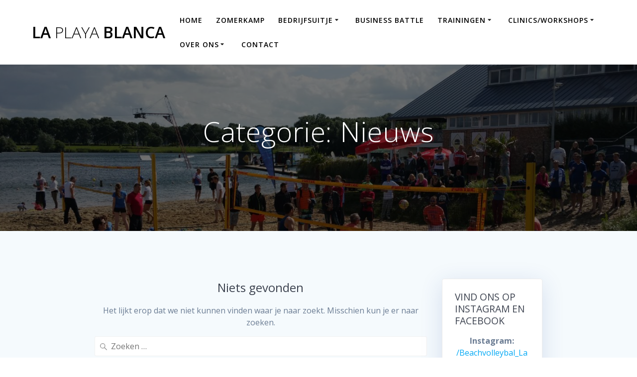

--- FILE ---
content_type: text/html; charset=utf-8
request_url: https://www.google.com/recaptcha/api2/anchor?ar=1&k=6LcsEEogAAAAAGfjWw-qSM5yG7A017jYcZUWFB_m&co=aHR0cHM6Ly9sYXBsYXlhYmxhbmNhLm5sOjQ0Mw..&hl=en&v=N67nZn4AqZkNcbeMu4prBgzg&size=invisible&anchor-ms=20000&execute-ms=30000&cb=97bbqs5el8q0
body_size: 48921
content:
<!DOCTYPE HTML><html dir="ltr" lang="en"><head><meta http-equiv="Content-Type" content="text/html; charset=UTF-8">
<meta http-equiv="X-UA-Compatible" content="IE=edge">
<title>reCAPTCHA</title>
<style type="text/css">
/* cyrillic-ext */
@font-face {
  font-family: 'Roboto';
  font-style: normal;
  font-weight: 400;
  font-stretch: 100%;
  src: url(//fonts.gstatic.com/s/roboto/v48/KFO7CnqEu92Fr1ME7kSn66aGLdTylUAMa3GUBHMdazTgWw.woff2) format('woff2');
  unicode-range: U+0460-052F, U+1C80-1C8A, U+20B4, U+2DE0-2DFF, U+A640-A69F, U+FE2E-FE2F;
}
/* cyrillic */
@font-face {
  font-family: 'Roboto';
  font-style: normal;
  font-weight: 400;
  font-stretch: 100%;
  src: url(//fonts.gstatic.com/s/roboto/v48/KFO7CnqEu92Fr1ME7kSn66aGLdTylUAMa3iUBHMdazTgWw.woff2) format('woff2');
  unicode-range: U+0301, U+0400-045F, U+0490-0491, U+04B0-04B1, U+2116;
}
/* greek-ext */
@font-face {
  font-family: 'Roboto';
  font-style: normal;
  font-weight: 400;
  font-stretch: 100%;
  src: url(//fonts.gstatic.com/s/roboto/v48/KFO7CnqEu92Fr1ME7kSn66aGLdTylUAMa3CUBHMdazTgWw.woff2) format('woff2');
  unicode-range: U+1F00-1FFF;
}
/* greek */
@font-face {
  font-family: 'Roboto';
  font-style: normal;
  font-weight: 400;
  font-stretch: 100%;
  src: url(//fonts.gstatic.com/s/roboto/v48/KFO7CnqEu92Fr1ME7kSn66aGLdTylUAMa3-UBHMdazTgWw.woff2) format('woff2');
  unicode-range: U+0370-0377, U+037A-037F, U+0384-038A, U+038C, U+038E-03A1, U+03A3-03FF;
}
/* math */
@font-face {
  font-family: 'Roboto';
  font-style: normal;
  font-weight: 400;
  font-stretch: 100%;
  src: url(//fonts.gstatic.com/s/roboto/v48/KFO7CnqEu92Fr1ME7kSn66aGLdTylUAMawCUBHMdazTgWw.woff2) format('woff2');
  unicode-range: U+0302-0303, U+0305, U+0307-0308, U+0310, U+0312, U+0315, U+031A, U+0326-0327, U+032C, U+032F-0330, U+0332-0333, U+0338, U+033A, U+0346, U+034D, U+0391-03A1, U+03A3-03A9, U+03B1-03C9, U+03D1, U+03D5-03D6, U+03F0-03F1, U+03F4-03F5, U+2016-2017, U+2034-2038, U+203C, U+2040, U+2043, U+2047, U+2050, U+2057, U+205F, U+2070-2071, U+2074-208E, U+2090-209C, U+20D0-20DC, U+20E1, U+20E5-20EF, U+2100-2112, U+2114-2115, U+2117-2121, U+2123-214F, U+2190, U+2192, U+2194-21AE, U+21B0-21E5, U+21F1-21F2, U+21F4-2211, U+2213-2214, U+2216-22FF, U+2308-230B, U+2310, U+2319, U+231C-2321, U+2336-237A, U+237C, U+2395, U+239B-23B7, U+23D0, U+23DC-23E1, U+2474-2475, U+25AF, U+25B3, U+25B7, U+25BD, U+25C1, U+25CA, U+25CC, U+25FB, U+266D-266F, U+27C0-27FF, U+2900-2AFF, U+2B0E-2B11, U+2B30-2B4C, U+2BFE, U+3030, U+FF5B, U+FF5D, U+1D400-1D7FF, U+1EE00-1EEFF;
}
/* symbols */
@font-face {
  font-family: 'Roboto';
  font-style: normal;
  font-weight: 400;
  font-stretch: 100%;
  src: url(//fonts.gstatic.com/s/roboto/v48/KFO7CnqEu92Fr1ME7kSn66aGLdTylUAMaxKUBHMdazTgWw.woff2) format('woff2');
  unicode-range: U+0001-000C, U+000E-001F, U+007F-009F, U+20DD-20E0, U+20E2-20E4, U+2150-218F, U+2190, U+2192, U+2194-2199, U+21AF, U+21E6-21F0, U+21F3, U+2218-2219, U+2299, U+22C4-22C6, U+2300-243F, U+2440-244A, U+2460-24FF, U+25A0-27BF, U+2800-28FF, U+2921-2922, U+2981, U+29BF, U+29EB, U+2B00-2BFF, U+4DC0-4DFF, U+FFF9-FFFB, U+10140-1018E, U+10190-1019C, U+101A0, U+101D0-101FD, U+102E0-102FB, U+10E60-10E7E, U+1D2C0-1D2D3, U+1D2E0-1D37F, U+1F000-1F0FF, U+1F100-1F1AD, U+1F1E6-1F1FF, U+1F30D-1F30F, U+1F315, U+1F31C, U+1F31E, U+1F320-1F32C, U+1F336, U+1F378, U+1F37D, U+1F382, U+1F393-1F39F, U+1F3A7-1F3A8, U+1F3AC-1F3AF, U+1F3C2, U+1F3C4-1F3C6, U+1F3CA-1F3CE, U+1F3D4-1F3E0, U+1F3ED, U+1F3F1-1F3F3, U+1F3F5-1F3F7, U+1F408, U+1F415, U+1F41F, U+1F426, U+1F43F, U+1F441-1F442, U+1F444, U+1F446-1F449, U+1F44C-1F44E, U+1F453, U+1F46A, U+1F47D, U+1F4A3, U+1F4B0, U+1F4B3, U+1F4B9, U+1F4BB, U+1F4BF, U+1F4C8-1F4CB, U+1F4D6, U+1F4DA, U+1F4DF, U+1F4E3-1F4E6, U+1F4EA-1F4ED, U+1F4F7, U+1F4F9-1F4FB, U+1F4FD-1F4FE, U+1F503, U+1F507-1F50B, U+1F50D, U+1F512-1F513, U+1F53E-1F54A, U+1F54F-1F5FA, U+1F610, U+1F650-1F67F, U+1F687, U+1F68D, U+1F691, U+1F694, U+1F698, U+1F6AD, U+1F6B2, U+1F6B9-1F6BA, U+1F6BC, U+1F6C6-1F6CF, U+1F6D3-1F6D7, U+1F6E0-1F6EA, U+1F6F0-1F6F3, U+1F6F7-1F6FC, U+1F700-1F7FF, U+1F800-1F80B, U+1F810-1F847, U+1F850-1F859, U+1F860-1F887, U+1F890-1F8AD, U+1F8B0-1F8BB, U+1F8C0-1F8C1, U+1F900-1F90B, U+1F93B, U+1F946, U+1F984, U+1F996, U+1F9E9, U+1FA00-1FA6F, U+1FA70-1FA7C, U+1FA80-1FA89, U+1FA8F-1FAC6, U+1FACE-1FADC, U+1FADF-1FAE9, U+1FAF0-1FAF8, U+1FB00-1FBFF;
}
/* vietnamese */
@font-face {
  font-family: 'Roboto';
  font-style: normal;
  font-weight: 400;
  font-stretch: 100%;
  src: url(//fonts.gstatic.com/s/roboto/v48/KFO7CnqEu92Fr1ME7kSn66aGLdTylUAMa3OUBHMdazTgWw.woff2) format('woff2');
  unicode-range: U+0102-0103, U+0110-0111, U+0128-0129, U+0168-0169, U+01A0-01A1, U+01AF-01B0, U+0300-0301, U+0303-0304, U+0308-0309, U+0323, U+0329, U+1EA0-1EF9, U+20AB;
}
/* latin-ext */
@font-face {
  font-family: 'Roboto';
  font-style: normal;
  font-weight: 400;
  font-stretch: 100%;
  src: url(//fonts.gstatic.com/s/roboto/v48/KFO7CnqEu92Fr1ME7kSn66aGLdTylUAMa3KUBHMdazTgWw.woff2) format('woff2');
  unicode-range: U+0100-02BA, U+02BD-02C5, U+02C7-02CC, U+02CE-02D7, U+02DD-02FF, U+0304, U+0308, U+0329, U+1D00-1DBF, U+1E00-1E9F, U+1EF2-1EFF, U+2020, U+20A0-20AB, U+20AD-20C0, U+2113, U+2C60-2C7F, U+A720-A7FF;
}
/* latin */
@font-face {
  font-family: 'Roboto';
  font-style: normal;
  font-weight: 400;
  font-stretch: 100%;
  src: url(//fonts.gstatic.com/s/roboto/v48/KFO7CnqEu92Fr1ME7kSn66aGLdTylUAMa3yUBHMdazQ.woff2) format('woff2');
  unicode-range: U+0000-00FF, U+0131, U+0152-0153, U+02BB-02BC, U+02C6, U+02DA, U+02DC, U+0304, U+0308, U+0329, U+2000-206F, U+20AC, U+2122, U+2191, U+2193, U+2212, U+2215, U+FEFF, U+FFFD;
}
/* cyrillic-ext */
@font-face {
  font-family: 'Roboto';
  font-style: normal;
  font-weight: 500;
  font-stretch: 100%;
  src: url(//fonts.gstatic.com/s/roboto/v48/KFO7CnqEu92Fr1ME7kSn66aGLdTylUAMa3GUBHMdazTgWw.woff2) format('woff2');
  unicode-range: U+0460-052F, U+1C80-1C8A, U+20B4, U+2DE0-2DFF, U+A640-A69F, U+FE2E-FE2F;
}
/* cyrillic */
@font-face {
  font-family: 'Roboto';
  font-style: normal;
  font-weight: 500;
  font-stretch: 100%;
  src: url(//fonts.gstatic.com/s/roboto/v48/KFO7CnqEu92Fr1ME7kSn66aGLdTylUAMa3iUBHMdazTgWw.woff2) format('woff2');
  unicode-range: U+0301, U+0400-045F, U+0490-0491, U+04B0-04B1, U+2116;
}
/* greek-ext */
@font-face {
  font-family: 'Roboto';
  font-style: normal;
  font-weight: 500;
  font-stretch: 100%;
  src: url(//fonts.gstatic.com/s/roboto/v48/KFO7CnqEu92Fr1ME7kSn66aGLdTylUAMa3CUBHMdazTgWw.woff2) format('woff2');
  unicode-range: U+1F00-1FFF;
}
/* greek */
@font-face {
  font-family: 'Roboto';
  font-style: normal;
  font-weight: 500;
  font-stretch: 100%;
  src: url(//fonts.gstatic.com/s/roboto/v48/KFO7CnqEu92Fr1ME7kSn66aGLdTylUAMa3-UBHMdazTgWw.woff2) format('woff2');
  unicode-range: U+0370-0377, U+037A-037F, U+0384-038A, U+038C, U+038E-03A1, U+03A3-03FF;
}
/* math */
@font-face {
  font-family: 'Roboto';
  font-style: normal;
  font-weight: 500;
  font-stretch: 100%;
  src: url(//fonts.gstatic.com/s/roboto/v48/KFO7CnqEu92Fr1ME7kSn66aGLdTylUAMawCUBHMdazTgWw.woff2) format('woff2');
  unicode-range: U+0302-0303, U+0305, U+0307-0308, U+0310, U+0312, U+0315, U+031A, U+0326-0327, U+032C, U+032F-0330, U+0332-0333, U+0338, U+033A, U+0346, U+034D, U+0391-03A1, U+03A3-03A9, U+03B1-03C9, U+03D1, U+03D5-03D6, U+03F0-03F1, U+03F4-03F5, U+2016-2017, U+2034-2038, U+203C, U+2040, U+2043, U+2047, U+2050, U+2057, U+205F, U+2070-2071, U+2074-208E, U+2090-209C, U+20D0-20DC, U+20E1, U+20E5-20EF, U+2100-2112, U+2114-2115, U+2117-2121, U+2123-214F, U+2190, U+2192, U+2194-21AE, U+21B0-21E5, U+21F1-21F2, U+21F4-2211, U+2213-2214, U+2216-22FF, U+2308-230B, U+2310, U+2319, U+231C-2321, U+2336-237A, U+237C, U+2395, U+239B-23B7, U+23D0, U+23DC-23E1, U+2474-2475, U+25AF, U+25B3, U+25B7, U+25BD, U+25C1, U+25CA, U+25CC, U+25FB, U+266D-266F, U+27C0-27FF, U+2900-2AFF, U+2B0E-2B11, U+2B30-2B4C, U+2BFE, U+3030, U+FF5B, U+FF5D, U+1D400-1D7FF, U+1EE00-1EEFF;
}
/* symbols */
@font-face {
  font-family: 'Roboto';
  font-style: normal;
  font-weight: 500;
  font-stretch: 100%;
  src: url(//fonts.gstatic.com/s/roboto/v48/KFO7CnqEu92Fr1ME7kSn66aGLdTylUAMaxKUBHMdazTgWw.woff2) format('woff2');
  unicode-range: U+0001-000C, U+000E-001F, U+007F-009F, U+20DD-20E0, U+20E2-20E4, U+2150-218F, U+2190, U+2192, U+2194-2199, U+21AF, U+21E6-21F0, U+21F3, U+2218-2219, U+2299, U+22C4-22C6, U+2300-243F, U+2440-244A, U+2460-24FF, U+25A0-27BF, U+2800-28FF, U+2921-2922, U+2981, U+29BF, U+29EB, U+2B00-2BFF, U+4DC0-4DFF, U+FFF9-FFFB, U+10140-1018E, U+10190-1019C, U+101A0, U+101D0-101FD, U+102E0-102FB, U+10E60-10E7E, U+1D2C0-1D2D3, U+1D2E0-1D37F, U+1F000-1F0FF, U+1F100-1F1AD, U+1F1E6-1F1FF, U+1F30D-1F30F, U+1F315, U+1F31C, U+1F31E, U+1F320-1F32C, U+1F336, U+1F378, U+1F37D, U+1F382, U+1F393-1F39F, U+1F3A7-1F3A8, U+1F3AC-1F3AF, U+1F3C2, U+1F3C4-1F3C6, U+1F3CA-1F3CE, U+1F3D4-1F3E0, U+1F3ED, U+1F3F1-1F3F3, U+1F3F5-1F3F7, U+1F408, U+1F415, U+1F41F, U+1F426, U+1F43F, U+1F441-1F442, U+1F444, U+1F446-1F449, U+1F44C-1F44E, U+1F453, U+1F46A, U+1F47D, U+1F4A3, U+1F4B0, U+1F4B3, U+1F4B9, U+1F4BB, U+1F4BF, U+1F4C8-1F4CB, U+1F4D6, U+1F4DA, U+1F4DF, U+1F4E3-1F4E6, U+1F4EA-1F4ED, U+1F4F7, U+1F4F9-1F4FB, U+1F4FD-1F4FE, U+1F503, U+1F507-1F50B, U+1F50D, U+1F512-1F513, U+1F53E-1F54A, U+1F54F-1F5FA, U+1F610, U+1F650-1F67F, U+1F687, U+1F68D, U+1F691, U+1F694, U+1F698, U+1F6AD, U+1F6B2, U+1F6B9-1F6BA, U+1F6BC, U+1F6C6-1F6CF, U+1F6D3-1F6D7, U+1F6E0-1F6EA, U+1F6F0-1F6F3, U+1F6F7-1F6FC, U+1F700-1F7FF, U+1F800-1F80B, U+1F810-1F847, U+1F850-1F859, U+1F860-1F887, U+1F890-1F8AD, U+1F8B0-1F8BB, U+1F8C0-1F8C1, U+1F900-1F90B, U+1F93B, U+1F946, U+1F984, U+1F996, U+1F9E9, U+1FA00-1FA6F, U+1FA70-1FA7C, U+1FA80-1FA89, U+1FA8F-1FAC6, U+1FACE-1FADC, U+1FADF-1FAE9, U+1FAF0-1FAF8, U+1FB00-1FBFF;
}
/* vietnamese */
@font-face {
  font-family: 'Roboto';
  font-style: normal;
  font-weight: 500;
  font-stretch: 100%;
  src: url(//fonts.gstatic.com/s/roboto/v48/KFO7CnqEu92Fr1ME7kSn66aGLdTylUAMa3OUBHMdazTgWw.woff2) format('woff2');
  unicode-range: U+0102-0103, U+0110-0111, U+0128-0129, U+0168-0169, U+01A0-01A1, U+01AF-01B0, U+0300-0301, U+0303-0304, U+0308-0309, U+0323, U+0329, U+1EA0-1EF9, U+20AB;
}
/* latin-ext */
@font-face {
  font-family: 'Roboto';
  font-style: normal;
  font-weight: 500;
  font-stretch: 100%;
  src: url(//fonts.gstatic.com/s/roboto/v48/KFO7CnqEu92Fr1ME7kSn66aGLdTylUAMa3KUBHMdazTgWw.woff2) format('woff2');
  unicode-range: U+0100-02BA, U+02BD-02C5, U+02C7-02CC, U+02CE-02D7, U+02DD-02FF, U+0304, U+0308, U+0329, U+1D00-1DBF, U+1E00-1E9F, U+1EF2-1EFF, U+2020, U+20A0-20AB, U+20AD-20C0, U+2113, U+2C60-2C7F, U+A720-A7FF;
}
/* latin */
@font-face {
  font-family: 'Roboto';
  font-style: normal;
  font-weight: 500;
  font-stretch: 100%;
  src: url(//fonts.gstatic.com/s/roboto/v48/KFO7CnqEu92Fr1ME7kSn66aGLdTylUAMa3yUBHMdazQ.woff2) format('woff2');
  unicode-range: U+0000-00FF, U+0131, U+0152-0153, U+02BB-02BC, U+02C6, U+02DA, U+02DC, U+0304, U+0308, U+0329, U+2000-206F, U+20AC, U+2122, U+2191, U+2193, U+2212, U+2215, U+FEFF, U+FFFD;
}
/* cyrillic-ext */
@font-face {
  font-family: 'Roboto';
  font-style: normal;
  font-weight: 900;
  font-stretch: 100%;
  src: url(//fonts.gstatic.com/s/roboto/v48/KFO7CnqEu92Fr1ME7kSn66aGLdTylUAMa3GUBHMdazTgWw.woff2) format('woff2');
  unicode-range: U+0460-052F, U+1C80-1C8A, U+20B4, U+2DE0-2DFF, U+A640-A69F, U+FE2E-FE2F;
}
/* cyrillic */
@font-face {
  font-family: 'Roboto';
  font-style: normal;
  font-weight: 900;
  font-stretch: 100%;
  src: url(//fonts.gstatic.com/s/roboto/v48/KFO7CnqEu92Fr1ME7kSn66aGLdTylUAMa3iUBHMdazTgWw.woff2) format('woff2');
  unicode-range: U+0301, U+0400-045F, U+0490-0491, U+04B0-04B1, U+2116;
}
/* greek-ext */
@font-face {
  font-family: 'Roboto';
  font-style: normal;
  font-weight: 900;
  font-stretch: 100%;
  src: url(//fonts.gstatic.com/s/roboto/v48/KFO7CnqEu92Fr1ME7kSn66aGLdTylUAMa3CUBHMdazTgWw.woff2) format('woff2');
  unicode-range: U+1F00-1FFF;
}
/* greek */
@font-face {
  font-family: 'Roboto';
  font-style: normal;
  font-weight: 900;
  font-stretch: 100%;
  src: url(//fonts.gstatic.com/s/roboto/v48/KFO7CnqEu92Fr1ME7kSn66aGLdTylUAMa3-UBHMdazTgWw.woff2) format('woff2');
  unicode-range: U+0370-0377, U+037A-037F, U+0384-038A, U+038C, U+038E-03A1, U+03A3-03FF;
}
/* math */
@font-face {
  font-family: 'Roboto';
  font-style: normal;
  font-weight: 900;
  font-stretch: 100%;
  src: url(//fonts.gstatic.com/s/roboto/v48/KFO7CnqEu92Fr1ME7kSn66aGLdTylUAMawCUBHMdazTgWw.woff2) format('woff2');
  unicode-range: U+0302-0303, U+0305, U+0307-0308, U+0310, U+0312, U+0315, U+031A, U+0326-0327, U+032C, U+032F-0330, U+0332-0333, U+0338, U+033A, U+0346, U+034D, U+0391-03A1, U+03A3-03A9, U+03B1-03C9, U+03D1, U+03D5-03D6, U+03F0-03F1, U+03F4-03F5, U+2016-2017, U+2034-2038, U+203C, U+2040, U+2043, U+2047, U+2050, U+2057, U+205F, U+2070-2071, U+2074-208E, U+2090-209C, U+20D0-20DC, U+20E1, U+20E5-20EF, U+2100-2112, U+2114-2115, U+2117-2121, U+2123-214F, U+2190, U+2192, U+2194-21AE, U+21B0-21E5, U+21F1-21F2, U+21F4-2211, U+2213-2214, U+2216-22FF, U+2308-230B, U+2310, U+2319, U+231C-2321, U+2336-237A, U+237C, U+2395, U+239B-23B7, U+23D0, U+23DC-23E1, U+2474-2475, U+25AF, U+25B3, U+25B7, U+25BD, U+25C1, U+25CA, U+25CC, U+25FB, U+266D-266F, U+27C0-27FF, U+2900-2AFF, U+2B0E-2B11, U+2B30-2B4C, U+2BFE, U+3030, U+FF5B, U+FF5D, U+1D400-1D7FF, U+1EE00-1EEFF;
}
/* symbols */
@font-face {
  font-family: 'Roboto';
  font-style: normal;
  font-weight: 900;
  font-stretch: 100%;
  src: url(//fonts.gstatic.com/s/roboto/v48/KFO7CnqEu92Fr1ME7kSn66aGLdTylUAMaxKUBHMdazTgWw.woff2) format('woff2');
  unicode-range: U+0001-000C, U+000E-001F, U+007F-009F, U+20DD-20E0, U+20E2-20E4, U+2150-218F, U+2190, U+2192, U+2194-2199, U+21AF, U+21E6-21F0, U+21F3, U+2218-2219, U+2299, U+22C4-22C6, U+2300-243F, U+2440-244A, U+2460-24FF, U+25A0-27BF, U+2800-28FF, U+2921-2922, U+2981, U+29BF, U+29EB, U+2B00-2BFF, U+4DC0-4DFF, U+FFF9-FFFB, U+10140-1018E, U+10190-1019C, U+101A0, U+101D0-101FD, U+102E0-102FB, U+10E60-10E7E, U+1D2C0-1D2D3, U+1D2E0-1D37F, U+1F000-1F0FF, U+1F100-1F1AD, U+1F1E6-1F1FF, U+1F30D-1F30F, U+1F315, U+1F31C, U+1F31E, U+1F320-1F32C, U+1F336, U+1F378, U+1F37D, U+1F382, U+1F393-1F39F, U+1F3A7-1F3A8, U+1F3AC-1F3AF, U+1F3C2, U+1F3C4-1F3C6, U+1F3CA-1F3CE, U+1F3D4-1F3E0, U+1F3ED, U+1F3F1-1F3F3, U+1F3F5-1F3F7, U+1F408, U+1F415, U+1F41F, U+1F426, U+1F43F, U+1F441-1F442, U+1F444, U+1F446-1F449, U+1F44C-1F44E, U+1F453, U+1F46A, U+1F47D, U+1F4A3, U+1F4B0, U+1F4B3, U+1F4B9, U+1F4BB, U+1F4BF, U+1F4C8-1F4CB, U+1F4D6, U+1F4DA, U+1F4DF, U+1F4E3-1F4E6, U+1F4EA-1F4ED, U+1F4F7, U+1F4F9-1F4FB, U+1F4FD-1F4FE, U+1F503, U+1F507-1F50B, U+1F50D, U+1F512-1F513, U+1F53E-1F54A, U+1F54F-1F5FA, U+1F610, U+1F650-1F67F, U+1F687, U+1F68D, U+1F691, U+1F694, U+1F698, U+1F6AD, U+1F6B2, U+1F6B9-1F6BA, U+1F6BC, U+1F6C6-1F6CF, U+1F6D3-1F6D7, U+1F6E0-1F6EA, U+1F6F0-1F6F3, U+1F6F7-1F6FC, U+1F700-1F7FF, U+1F800-1F80B, U+1F810-1F847, U+1F850-1F859, U+1F860-1F887, U+1F890-1F8AD, U+1F8B0-1F8BB, U+1F8C0-1F8C1, U+1F900-1F90B, U+1F93B, U+1F946, U+1F984, U+1F996, U+1F9E9, U+1FA00-1FA6F, U+1FA70-1FA7C, U+1FA80-1FA89, U+1FA8F-1FAC6, U+1FACE-1FADC, U+1FADF-1FAE9, U+1FAF0-1FAF8, U+1FB00-1FBFF;
}
/* vietnamese */
@font-face {
  font-family: 'Roboto';
  font-style: normal;
  font-weight: 900;
  font-stretch: 100%;
  src: url(//fonts.gstatic.com/s/roboto/v48/KFO7CnqEu92Fr1ME7kSn66aGLdTylUAMa3OUBHMdazTgWw.woff2) format('woff2');
  unicode-range: U+0102-0103, U+0110-0111, U+0128-0129, U+0168-0169, U+01A0-01A1, U+01AF-01B0, U+0300-0301, U+0303-0304, U+0308-0309, U+0323, U+0329, U+1EA0-1EF9, U+20AB;
}
/* latin-ext */
@font-face {
  font-family: 'Roboto';
  font-style: normal;
  font-weight: 900;
  font-stretch: 100%;
  src: url(//fonts.gstatic.com/s/roboto/v48/KFO7CnqEu92Fr1ME7kSn66aGLdTylUAMa3KUBHMdazTgWw.woff2) format('woff2');
  unicode-range: U+0100-02BA, U+02BD-02C5, U+02C7-02CC, U+02CE-02D7, U+02DD-02FF, U+0304, U+0308, U+0329, U+1D00-1DBF, U+1E00-1E9F, U+1EF2-1EFF, U+2020, U+20A0-20AB, U+20AD-20C0, U+2113, U+2C60-2C7F, U+A720-A7FF;
}
/* latin */
@font-face {
  font-family: 'Roboto';
  font-style: normal;
  font-weight: 900;
  font-stretch: 100%;
  src: url(//fonts.gstatic.com/s/roboto/v48/KFO7CnqEu92Fr1ME7kSn66aGLdTylUAMa3yUBHMdazQ.woff2) format('woff2');
  unicode-range: U+0000-00FF, U+0131, U+0152-0153, U+02BB-02BC, U+02C6, U+02DA, U+02DC, U+0304, U+0308, U+0329, U+2000-206F, U+20AC, U+2122, U+2191, U+2193, U+2212, U+2215, U+FEFF, U+FFFD;
}

</style>
<link rel="stylesheet" type="text/css" href="https://www.gstatic.com/recaptcha/releases/N67nZn4AqZkNcbeMu4prBgzg/styles__ltr.css">
<script nonce="vaj5eFaEsTL-q_Q62jugJw" type="text/javascript">window['__recaptcha_api'] = 'https://www.google.com/recaptcha/api2/';</script>
<script type="text/javascript" src="https://www.gstatic.com/recaptcha/releases/N67nZn4AqZkNcbeMu4prBgzg/recaptcha__en.js" nonce="vaj5eFaEsTL-q_Q62jugJw">
      
    </script></head>
<body><div id="rc-anchor-alert" class="rc-anchor-alert"></div>
<input type="hidden" id="recaptcha-token" value="[base64]">
<script type="text/javascript" nonce="vaj5eFaEsTL-q_Q62jugJw">
      recaptcha.anchor.Main.init("[\x22ainput\x22,[\x22bgdata\x22,\x22\x22,\[base64]/[base64]/[base64]/ZyhXLGgpOnEoW04sMjEsbF0sVywwKSxoKSxmYWxzZSxmYWxzZSl9Y2F0Y2goayl7RygzNTgsVyk/[base64]/[base64]/[base64]/[base64]/[base64]/[base64]/[base64]/bmV3IEJbT10oRFswXSk6dz09Mj9uZXcgQltPXShEWzBdLERbMV0pOnc9PTM/bmV3IEJbT10oRFswXSxEWzFdLERbMl0pOnc9PTQ/[base64]/[base64]/[base64]/[base64]/[base64]\\u003d\x22,\[base64]\x22,\x22M3RqD8KUw4XDv8KWwoYfw77DocOmQMO8w7tSwqgGfy7DocK1w5gGazNjwrpcKRbChRrCugnCvRdKw7QgQMKxwq3DmD5Wwq9nHWDDoRTCmcK/[base64]/[base64]/wp/CoBTDpD7CrMOCeUNDwo4NwpZJZ8Ksej3CosOOw77CrgHCp0pFw7PDjknDqQ7CgRVEwpvDr8Oowqs8w6kFWsKyKGrCl8K6AMOhwpnDuQkQwo7DisKBAQwcRMOhGnYNQMO5X3XDl8Kgw6HDrGtzHwoOw6DCgMOZw4RlwonDnlrCnCh/w7zChzNQwrgFTCUlTG/Ck8K/w6HCr8Kuw7I7NjHCpwNqwolhBcKhc8K1wrLCqhQFfQDCi27DimcJw6kUw6PDqCtDWHtRF8KKw4pMw4JCwrIYw4vDrSDCrQTChsKKwq/DvhI/ZsK1woHDjxkSbMO7w47DksKHw6vDol3Cu1NUdsOPFcKnCsKxw4fDn8KnHxl4woTCpsO/[base64]/[base64]/McKvwqPCuTbDk8KAXMOuwrjCmcOew4DCr8Kbw7wIwrgQw70ibCbCsjrDm3ghV8KLU8K/YMK8w7/DuwR6w5BmYRrClEAPw5IGUAXDmcKMwoPDp8KCworDhg1Hw6/DocOBGsOuw55fw7ERPMK9w4xRZMKqwozCuVXCk8KPw4rCuQ4tJcOPwodXJGzDncKSUW/Dh8OWPWpxayLDulDCt0x5w7oHR8KxUcOAwqXCusKsAVDDn8OHwojCmcKZw5pxw49UYsKKw4vCncKTw5/[base64]/Cs8KiJSbCpMOaw5dqAcK/wqjDq8Oow7h4EC3CqsK7CF4zZyPDpMOtw6jDlcKaYEAEZsOrMMOvwqUtwqgzXFPDgMODwrUswpDCvVrDmEjDm8K0ZsKxSjY5LcO+wo5XwqPDtgjDucOTeMOlXx/[base64]/wqNow6w4VMOmwod3bw7CojZww5MBbcOHV1/ClQbChwHCpFlCL8KQOMKhYMODHMO2U8ORw7U1L1RcGzTDuMO2TAvCo8KFw5nDk07ChcOow7gjTBvDsDPDp39fw5I8JcOQHsOHwrtEDGlbZsOcwopGCcKYTjfDrgzDjx0lLzEfTsK0w6NcJMKzwqdrwr9ywqvDrFIqwpsVS0DDlMOFNMKIBB/DvhN4MEvDtE/ClcOhUMKKLjgVUkPDusO9w5LDhwrCsQMbwoPClgrClMK/w4jDu8O9MsOYw77DhMKPYCxpG8Kdw5zDlUNTwqTDmE3CsMK5AA7CtlVzWToTw5rCtU7ChsKAwp/[base64]/DucOJMsO3csODKwXDoGvCkcOoB8ObwpItw5PCqMKXwrvDnRY4P8OhDV/CiknCkFDCnHHDp3B7wrITHcK7w5HDhsKzwoFpbEjCn3F3M1TDpcOWesOYWilcw7MsfcOlMcOvw4nCkMOrJgHDk8KvwqXDmgZKwo/[base64]/DlAbDgcO4wpTDtAbCssOhIgfCksK4wpQCcWzCj0vDuBjDpgLCvDNuw4nDtXhHRCAaDMKfVhgTdxvCi8KoXWNVWcORHsK4wpUsw48SZcK/ZSxpwrHDq8OyEz7DusOJJMKew7UOw6AyQX57w4zCj0zCoCJrw61Ww549N8OSwpJJZnXClcKZZw4Pw6XDtMOUw4/Dg8K3wprDlH7DtinClF7DjEHDisKCem3DtnQ0I8Kuw59tw5TCukXDjMOTHXnDuB7DpMOyXsKuA8KEwo3DiHcjw6cdwqwdBsKIw4pVwqrDtzHDiMKuCGvCuBx2XMO9T3zDpBBjRU9iGMKqwr3DvsK6w7g6dgTClMKSbmJ6w5UjTlHDjUHDlsKKWMKrH8OfGcK2w5/CrSbDj1fCscK2w61mw6xaMcOgwr3CuCDCn0DDuXLCuEfDjivDg0/[base64]/DssK6GxVBwoBWYzFewqJHw7jCp8OGw5jDggLDi8KYw4lMYcOySV/CgsOBfFNJwqfCgXbCvcKzPcKtBFtUF33DpcOLw67DuXPCpQbDscOZwro4DsOuw63Dvh3Dji8ew6Z8LMKxw7PCosKMw7vCqMOvfiLDl8OYFxjCnApSOsKJw7UNCGJcZBoDw51Gw5o9clgXw6zDusO1Rn/CqmI0TMOIZn7DjsKsPMOxwoYwBFXDl8KbPXDCp8KhCWdofsOaNsKSAMKQw7vCu8OIw5lfb8OSDcOgw5sEcWfCjMKaNX7CgyYMwpYvw6tIOGTCg09awqACdjvClCPCncOvwoA2w4QkK8KRBMOOUcOHO8O5w47CtsOSw5/Doj8Aw5U9dXh+dSEkK8KoW8K/McKfdcOVXiBdwp0ewr/Dt8KcM8OmIcOPwoVPQ8ODwqcmw63CrMOowoZww7YVwqrDoxsaRivDkcOfeMKywrPDiMKSPcOlWcOFNU3DksK0w7fClRx5worDisKKNsOBw7Q7JsOywpXClCBdMXEgwq4ZQWDChghiw4PCpsKawrIXwqLDh8OIwp3ClsKdCWDCkjTCkwDDhcO7w6lDdMK/acKlwqpENjbChi3Co2QzwrJ1SCLDn8KOw5vDqVQDGDxdwoZuwoxdwo1IFDTDjEbDlH9HwoN/w6sLw55kwpLDiDHDm8O9wp/Ds8O2Rhg8wozDuTDDk8OSwqbCkxbCiXMEb0B1w7fDjDHDsD1ZKsO/fcKvwrYRPMOawpXCu8OsY8KZNn5Hal08a8OZXMKfwrxTDW/Ci8ONwrIqDAIEw7kiVwXCv2PDjEEkw4vDmcKVFSrCj348XMOsDcO0w57Dl1U6w4BRwpzCoBtnUcOlwo/ChMOewpLDocKgw61OA8KrwqM5wqPDiwRUcm8DKsKgwrnDpMOWwoXCtsOTG3sELF9uVcKWwpFHwrNfwoLDlcO9w6PChm5dw7dtwr3DqsOKw4zCj8KYBz4xwpRJDhQjwqrDvzNNwqZ9wqLDscKzwoJJHTMYQ8Olw6NZwpARGSNPJcKHw7QKPFw6a0vCmHDDjFsdwo/DmRvDrcK0BTtZTMKaw7jChh/ChFl5NzvCksKxwpMdwpVsF8KAw6HDl8KBwpHDhcOHwpPClMKhLMO5wr/ChGfCgMKqwrlNXMK1K19awofCkMK3w7PCoBjDqE97w5fDngg/[base64]/[base64]/DmMOXTsK7wpxlwqjCncKbesOcR8Kgwo1MQEzDuDpPPsK4fsOmBsOjwpAqMkrCkcOqEMKAw7vDtsKGwo4pClJ9woPCnsOcf8OVwqdybGbCpl/CocOfGcKtNl8awrrDvsOsw6NjGMO1wrQfLsKvw4cQPcKmw4dWZMKuZTFvwqBEw5rDg8KDwoLCmcK/[base64]/wqN0w43CsMKMw6jCs3/CgEpWMgNuEnIed8KWERJdw77DsMKZIz4CIsOcLCFKwonDn8Oew79Fw6/DpmLDmgnCt8KmGmvCmnwLEjlrBlcsw5cvw5PCqV/CuMOrwrTCll4lwrzCunszwq3Cog08fV7CrnPCosO/w7dzwp3CuMO3wqHCvcKNwqlRHDELBcOSIyU4wo7CmsOmbcKUBsOOKcOow53Cm3t8BsOCUcKrwo5uw5XCgGzDsS/Cp8K4w7/ClTBYM8K2TF1WMl/DlcO5wrNVw5/ClMKKfV/[base64]/[base64]/w6xIVTAlw70/PMKSw554w55uwqs1fsKZKMKiwpBbSzJrCHXCihJIKy3DmMK4CMK1EcOJE8OYJ0IVw543bSDDpFTCtsO/wpTDmMKcw6wUY1nCrcKiBnzCjABaNQVeFsObQ8KnYsOgw7zClxTDoMKGw4PDskgwFwRwwrvDgcKaB8KqbsKTwoZkwrbDkMKSJ8Omw6QqwqHDujgkFg97w47Di1MsEMOqw4Ipwp/DnsONNDJAE8OwOSjCqmHDvMO2EMOdOwTClMOKwr3DiQDCo8KecD4sw5pdezXCo3Qewr4uBcKdwpdjB8OgAz7CiEZNwqcnwrfDnmN0wqNPJsOGCHrCuBXCkUFaPm9zwrl0w4HCsmp9wohtw7x6HwXCmsOPOsOvwqnCi0IKQhhgMx/Dv8O2w5DDpcKHw4x6RsOjc0lJwprDkClZw5rDicKLDCjDnMKSwqccGHHCgDR0w7QgwrzCmHRpEcO/TmA2w4csOcOYw7IgwqgdQ8OeKcKrw6ZHJlLCuHDCtsKMdcKJF8KMKcKIw7HClcK0wrgZw4TDv2Y4w6/DgD/DqGlRw40cKMKJJgzCh8OswrzDrMO/acKtesKSMW10w7d6woYGDsOBw6/DpEfDmyR1HsKTKsK9wo/CusKMwpfCoMOEwrPDr8KGaMOoDAZvA8OvMXXDq8KXw6soRRYNKCrDp8Orw6LDkTsew71TwrFUPD/[base64]/Di8Krw6Uywrw2JsOLwqzCj8KBwqnDu2F3woXDjMK+Il8ww57CgyYON3kuw7bDjEpKQTXCpyLDgzDCmsOywrXClm/DhS3CjcKBYEQNwrDDkcKCw5bDh8OBLcOCwrYdV3rDuy8Mw5vDt2tqCMKIXcOqCxvCp8K7e8ONCcKtw51Zw5LCrgLCnMOSfcOjUMOfwqN5HcOiwrMAwqvDncODLl0MU8KIw69PZsKtTk7Dr8OQwrZzR8KEw5/ChhLDtQw4wqF3wotbXcOba8KOHiPDo3JaecKswrvDmcK9w4fDnsKAwoTCnCvCszvDncKewrfDgsKyw6HDj3XDvsKXMcOccH7DrsKpwp3DiMOMwqjCosKGwrIPTcKNwrZjEwMrwqscwpMDEMK/wojDtEHDscK0w4jCi8KKM3RgwrY3wpHCmsKWwqU/N8K/Dl/Ds8O/worCjcOBwpDCqxPDm0LCkMOZw5HCrsOlwpUEwrdiPcOOwr8hw5ZXAcO3wpMMD8OLw4EaccKSwo1Iw55Gw7fCkTzDmBzCn1HCl8OmasKBw6V+w6/[base64]/Q2fCq8O8CRUvI09hwpDDqm9ywp/[base64]/ClMKKQsOzC3h+BX/DlWldHSQTw4EiZ1vDigAKBiDCiyhrwrNbwqhcB8OvT8OVwrHDo8ObF8KBw6tgEiQlOsKIwofDqMKxw7sYwpB8w4vDqsKhGMOBwpYsEsK/[base64]/Chw3CtMK1w4A/[base64]/[base64]/w5IkwpA7ZQNlT24rVMOXN8OCwrjDo8OeworCuVvCpsOBPcKPEsKcO8Knw5LDn8K/w43CohbCvXokOmxRSE/DtsOsbcOfccKiCsK+wr08A0RyD2rCoyPCt0h0wqzDs31sUMK5wrrDlcKCwq91w5dPwqfDqcKZwpDDhMOXF8Kxw6nDlsOIwpobaSrCssKzw73CvcO2cGPDkcOzwqvDkMKQDyXDjzkOwoJ/[base64]/CosKHw5QtWsK1YsKiEsOEw7HCo0fCn8OVdxTDk03CrQwRwp/[base64]/[base64]/CiMKkP3h+wqY4wrAQcsKUw5XCr1rDhMOrQsOiwp/CiBlzLxfCkcORwrrCvU/[base64]/ClMKYwq8zwqVVccOpPMKAGzRyBMOdwqJSwqVTw5DDvMOUQ8OIJlnDmMOrG8KCwr7Csmdcw5jDtUfCvRzCl8OVw4jDqcOmwro/w5ITCi4ZwpQCJARnwqDCoMOnMcOFw6/CmcKAwp4bO8K4IDlyw6cZD8Kyw4kYw7NrU8K5w5hbw78gwr7CmsK/[base64]/Cn8OvU0rDusKRw7Y5BMKjw43Dl3jChcKqLm3Cj2jClgfDkW/DicOGw49Rw6zCkjfCmFo4wpgqw7BtBsOdUMO7w7ZDwoZxwoDCkVfCrlkUw7/DnBHClVfDiioCwpnCr8KZw71DcATDvxPCqsOlw547w6XCosK4wqbComvDv8OnwoPDqsOUw5IYPh7CqkLDqQEGMhzDolh7w74/w4/CnE3Cl0rCkMKAwqXCiRkHw4XCksKLwpMYZMO9wqxPMGzDo04mTcK1w5UFwrvChsKmwqPDjMOEDQTDvMOkwoTChhfDlsKhA8Kjw6zClcKEwpHCjzAeN8KQSXVSw4Z9wrFqwqY/w6gEw5fDm0BKIcOlwq1+w75/[base64]/DvSUqWBfCr8KvecKIw50Fwp1RcDFEw6LDoMKbFMOTwqxiwqfCksKMTMOMXgIswowsM8OVwoTCnE3Cp8O6asKVSkDDnSR4BMKWwo1cwqfDmcOFdltMMEhWwrtgwr8/[base64]/CgkxfSsKresKDwqMkF2kGAScoc8KRwo/CiATDn8KvwpDChAsEIXAQRxYiwqEDw4TDsFNcwqLDnDzChmHDpsOBCMOaFcKfwqNCawfDh8KuL2/DksOCwrvDvE3DrHk4wrDCpA4EwpzCvz/DtsOqwpFOwozDsMKDw6p+wpVTw7gOw6QfEcKYMsOYEm/Dt8KWCXg/IsKTw4Byw77ClmbCsRopw67CncO5wrRFMMKnbV3DuMOzE8KYejDCsV3Du8KUYSpGLAPDtcO6bU7CmsOpwoTDnQPCvQTDrsK8wrdzdCQNEMKaXFJEw7k9w5lscsK0w55CEF7DocOGw43DlcKBZcOzwqtkcjLCjX/Cs8KiesOyw5/[base64]/Dn8OiwrfCj8KlJDVywqJXwrfDogcCAMOew6bCtRANwrdRw6o6eMOJwqTDsEUvTk9jCsKHJcODwoc7GcOaeXjDlsKqM8OfF8Osw60MTsOte8Ksw4V5FRLCvzzDgBx+wpRPWlHDgsKqc8KfwqM3UcODdsKeOgXCksKUc8OUw5jCncO7ZXFOw6QKwq/DjzZbw6/[base64]/CvsOoaMOBdWIEbsOzOsOQwqjCumQdcg1Ew7dywrHClsKAw6kvKcOEOsODwrE8w4bCqcKPw4RYaMKKdsO7DC/Cu8KBw69Hw7h9EztYJMO7w70hw7I2w4QoKMKqw4obwqtvL8KpAMOow6NAwrnCqW3DkcKaw5PDtsO0FRogfMOFaS3CtcKEwotHwoLCoMOrPsK6wobCu8OtwqZ9RcKSw5B8RyfDsmkIZcOgwpfDrcOxw7c4d3HCpg/DkMOAU3LDuyt4ZsKpPWvDp8O9U8OQPcOxwrBoE8OYw7PChMOWwrXDgillLiXDpSMGwq10w7g9HcKywp/[base64]/[base64]/CrkzCizLDi8OfDcKHX8OxwqLDuGN4T3kuwoXCncKAAsOTwrQJBcO+fBPCk8K+w57CuxzCkMKAw7bCi8KQOMOXcj1xYcK+KzspwqtYw4XDmzR4wpNUw48eQTjDt8KXwqNoGcKWw4/CuBt/LMOgw4zDuiTCkw8QwogawpI7V8KQDUQ9w5DCr8OTTkxMwq80w4bDgg1ew5XCngA3Wi/Cj208QMKUwofDgl10VcOoKnF5EsOralgXw4TCtcOiPCfDu8OwwrfDtjYUwrbDksOlw4Avw5LDgMKAIMOrNH5pwo7ChXzDnnNpw7LDjR1bw4nDtsKKW3wgGsOSOS1pf1LDnsKBYMOZw6/[base64]/CgMKlbxEGw6fDnTwOWzlIXBAOXitcw5/Dr0IoN8K4QsOuKSZdTcKiw5DDv1hyRmTCqBdkXmsNNnzDoHPDuwvCiSHCoMK1HcKWcsK7CcO7Z8OzV3oZAAE9UsOnCDgywqbCkcONTMKewqV8w5skw5/[base64]/RVp3Z8Ohw67DpcK/wr4TEsOfUVxnRcKPJ8Kcw5sZSMKFFAvDvMK8w6fDqcOGY8KqUQjDgsO1wqTCnznCosOdwqZyw6w2wq3DvMKBw5k3Oh8kYsK/w4AAwrHCihcDwrUnVsKkw44FwqMNO8OxWcKCw77Co8KBcsKmw78Ow7DDlcK9Pi8lGsKbCjbCu8OcwptJw6trwopDwpvCvcOba8OZw43CmsKIwrMlM13DjMKAwpPCncKSHh5Zw63DocK5DF/Co8OhwoHDosO+w43ClcOww4Yxw4bCiMKIYcOtb8OHRzDDl1LCkcO7QCjCu8KSwoPDq8OiCk0fa1s5w64Pwphzw5FVwr4ODkHCpE/DkiHCsDooWMKKLH4OwrIHwprDnxzCs8OrwqJET8KkQwjDgR/CgsOHRg/Cs0/DpUY6W8OeBXcMWw/DncOxw7dNwo4+VMO2w7/Ch2bDgsO5w4EvwqbCknPDuQ8NXRzCkQ4pU8K8BcK7K8OQacKwNcOEel3Dn8KhM8OUw7HDlcKwAMKVw6YoKFXCvDXDrRDCjsOYw5drKGnCvjfChhxWwr9Cw5F/[base64]/[base64]/wrzCnsOnf8OoTMOEw68qNsKOC8OCw4wnOl7DvUHCgcODw4nDon4lIcKlw6Q3VHUxZSBrw5fCjErCg1gIbXjCtm/CqcKWw6fDo8KQw4LCgW5Kwq/DqlfCssOtw7TDriZBwq5GccOQw67CuBp3wpvDpcOZw79/wpHCulTDpV3DsHTCkcOPwpvDhC/Di8KVI8KBbQ3DlcOJcMKfF2dMSMK4ZMOIw5DDjcKsdcKawojDvsKrRcKCw5Z6w5PDmsOIw6x/D2fCjsOiw7tvSMOEdkfDtsOmUivCrg4yQcO3HUHDtBMVWcO5FMOmTcKiXG8ZaRIDw7/DkXcqwrA+JMOPw4rClcONw5VOw7FmwoTCmsOALsOaw45NUAbDv8OdC8O0wrIIw7o0w4rDrsOqwrxRwr7CvcKCw4VBw4PDosKtwrbCrcKgw5N3fV/DmMOuVMO/wp3Chkc2wp/[base64]/Cok1ZLwt8OG9SbsKnw5Z9BA5ZXk54woM/w5wSw6spEcKpw6gZJcOgwrQIwpLDqMO7HnUvPTnCpjx0w6LCssKGE2cNwqopC8OPw4jChXXDkTwmw7cfD8KpQ8KwfTTDmQXCicOjwrzClcOGISUZB2lww7VHw5EtwrPDjMOjC3bDu8KYwqx/GD1bw5odw43CnMOFwqVvAcKzw4XDkRzDuHMYfcKzwqZbLcKYMGbDoMKMwoFjwofCr8OAWh7DvsKSwpAqw6VxwpvCsBh3O8KFH2hZSn3Dg8K1EEV9wq3Ck8OfEMO2w7XClGgPM8K+TsKVw5nCrS1QYDLDlCdfbMO7CcKow44OLRrCgsK9S2c/[base64]/DszbDsMKIw7NBTVzDhE9va1TCtcKEXFxew4TDtcK+YkdJZcKPXjLDl8KMbT3Dh8Kaw5x5CkldF8OqH8KvCxtDMFjCjnrCpXkLwprDk8OSwrUCCxHCpgxdDsKyw5/CsjLCgSbChcKHUsKjwrceBsKQOHZdw59iAcONHx5mwoPDmmk1Zjtzw5nDm2E6wqo6w6U4WlIfXsKnw6Jkw4JwcMKQw5sdBsKQA8KlaR7DhcO0XCBWw4zCgsOleyEACjrDrMOLw5ptCC4Zw48TwrTDosKHacK6w4MZw47CjX/[base64]/woQYbMKvHG5tw6vDgkzCjMOZwp1tG8OPwrXDj1UQwpgPW8OVD0HDg1/DhwUoSgbCr8OGw7rDojgeR1gQNcKBwoJ2wqwZw4fCtU4fCVzCvDHDjsONZ3fDq8KwwogMwohSwpM8wrlSbcKmZHZVX8OjwrbCu3Ucw6HDpsOzwrxgUcOJJsOTw4IEwqLCgDjCssKiw4HCmcKAwpBnw7/DusK8bBFhw5DCg8OCw4U8ScOxFycYw7R5bWTCkcKWw49HVMOjdyIPw6LComhRJGxlHcOcwrnDqnlHw6IyI8KxC8OTwqjDrhrCpy/CnMORdMOqRQrCpMK5wr/CqhQEw5NIwrYUFsKvw4YObkrDpBVmCWBKEcOUw6bCiStLemI9wpLDu8KAVcOcwqPDo1/[base64]/[base64]/[base64]/CgsOlHcOzw7zCv8KpBybCiEnCsk7CiV/[base64]/UyA0FFIbEcKYw4/[base64]/[base64]/w4EGwo5iwosyw4lLLsKUDUUHworCh8OBwpHDvsKbZgcWwrHCgcOdw5VaUmDCpsKcwrh6dMKLbUNwMMKFOAhww4FbEcKsECB4bsKbwpd8CsK1X1fCjygCwrx/w4LDm8Ovwo7DnHPCv8OFY8OjwrHCj8OqY2/CrcOjwqTCtSjDrWJCw7PClQdaw6UVeT3Cu8OEwpPDnmPDknLCusKBw5hKw5gVw60CwqwBwpvDuTk8AMOtSsOWw6LCmgdNw6Nzwrl4KsKjwprCnzTCv8K/RMO8QcK6wpXDlHTDvQlDwrfDhMORw5cxwqhiw6rCp8OyQQPDjmFTGmzClm/CgwLClyBRPDLCiMKDDDh5wovCm2nCvMOJCcKfNml4fcOkGMK2w43DoyzCuMK8M8Ksw6bDvMKhw4BjL1bCtMO2w6RQw4XCmsOgEMKHU8OOwrLDk8O/wq0wOcOLZcKbCMKYwo84w4RgZl51Hz3DlMKnTW/DscOrw7Zdw7zCmcO6ZzvCu3V7wonDtRs4GWY5AMKdYsKzEmVhw7PDiH8Qw5HDhDYBBcKcbBPDhcO7wokkwrdewpc0w4/CpcKJwqXDrkXCkEhGw5B3VcOmF2vDvsOrCMOtCijDgQYawq7CsGPCn8Kiw4nCnUB5NCPCk8KIw45AXMKJwrVBwqfCohrCgkkvw5gowqY5wqLDhHVew4IfaMKsZQMZCR/DgMK4Vw/[base64]/DmMKHBSXDkMOMwpFYR8OqwonDumzCgsKpwroJw5FVWcKhB8ODPMKzO8K0H8O8dm3CmkzDh8OVw4fDvzzChQgxw5orK17DisKJw7bCosKjM0/[base64]/CgsKyIMOORVQ8GW9xNsObwpBOw49gbcK8wq3DsmQgBzkqwqfCmwBScTLCvQ5lwqjCgDwfA8K+YcKwwp/DgW53wq4aw7TCtsK2wqnCsiFNwqlvw404wrDDtTBPw4wHJT8YwpAcEsOVw5fDrF0MwrlmJ8Oaw5PCicOdwovCt0h8THQvHgfCjcKTITjDkjFeY8K4D8KZwokUw7DChMO0CGtsQsKmX8OAXcOJw6MWwrLDnMOEIcK5CcOUwo10eBxiw5sqwpdgf30hQUrCtMKCeE/DmMKWwo3CqhrDnsKNwpfCsDkhTzoHw7DDtMKrOXwZw6NnIiM+KALDjQE6wqDDscO8RU9kGDY/wr3CqxLCgkHClMKOw5TCowgOw6U1w7kEL8O0w6nDl3xjwrQnCntCw78QKcO1BiHDuBk5w7BCwqDCvmo5EhNRw4kjCsOfQmN3JsOPB8K8OHRRw5rDusKswrVbLHHCjyLCu0vDt1pAFh/[base64]/Dg0jDkGbDqB7Ci34qK2BqZ8OkwrrDsiJofMOIw7F1wprDvMKZw5xCwqVeMcOTRsK4Dy7CocKEw7trMsOOw7w6wprCjArCqsOwPTjCmkhsTSbCoMOoQMK0w5gdw7bDh8Oaw6nCs8KcAMKDwrALw7PCnB3DtsONwqvDtMKqwrBLwox5Z29hwocsJMOGHMOgwqkVw7/[base64]/Cry/DgC4vAFfDlcK7CwANw5p5wo1OMjzDug3CucKPwr86wqrDh2wyw7t0w5hDOXLCuMKKwodZwr4Wwot2wo9Pw5JDwpAXdgsrwoHDuhvDv8Kfw4XCvXcBR8Kzwo7DhMKqbFcYCTTCk8KdfC/DhsO2acO2wr/[base64]/[base64]/DrMKTMy1uw7dgO8KBM8K1Okt5EsOnw43DqW9wwqoCwr/Cq2PDuzvChyUCfXDDuMKQwpnCjMKFY07CkMOxVwYcNUcIw7HCoMK5Y8KPFTzCu8OrGipYVD8kw488WcK1wrPCpMO3wpRhZMOeMFgzwpLDhQdCb8Oxwo7Cr01ibWp/wqXDjsOANsOzw5zCkiJANsKkaUPDq2jCmkE5w5grN8OUZsO0w7vClGPDghM7GsOqwrJFb8Ojw4DDlMKhwr0jCUUSwqbCgsOjTClGcRHCjhYBQsKCU8K4JVF1w4TDvEfDm8KbacO3dMKVIcONSsOIdMOiwqVNw49jDh7CkwMZO0/[base64]/CgcKUL3PCpMOISAbCtsKjGSvCmsK9wq/Ct0/DuhvDsMOawo1bw4HCgsO0LTvCjzXCrV7CmMO0wqbDsRDDrXUowro7LMKhesO8w7rDohbDphjDgw7DlxIvXFoOwoQpwq/CmxsSEcOwCcOzw5VMZyk3w60AWGXCmBzDhcOswrnDlMKfwoEiwrdYw6wKbsONwqAHwoTDksK9w40lw67CusKGBMOif8O5BsOxNDI+wrEzw749E8OcwoFkfivDhcK3EMK4fxbCqcOJwr7Dr3nClsKYw7kNwpQUwoAGw5rCvycZesKkbWUjH8Kyw55/[base64]/Co8Kqw6w4LMOKMR8OUxd/Z8KAfVtBCixCDAJwwos0RcOSw6kgwrzCpsO5wr5ySQtnH8OTw6tVwqXDjcOob8OgYcOdw5DClsKzIlgOwrPCucKNKcK0aMK4wr/CtsOfw5wra2kiWMOecDlXYn8Dw6vDrcK1W21HFHpVB8KCwpFow4diw4J0wohww6zCn2wfJ8OswrU6dMO+wpfDhiNxw6vDq3HCrcKuR0PCvsOIeDZaw4R1w5Rgw6h+WcK/XcOqOVPCicOPDcOBQzczYMOHwpBqw6p/OcOCXVo4w4bCiXQoF8OsM1vDjFfCvsKCw7PCiHpDY8K+LsKeOwXDqcOMLzrCkcKcX3bCocKNRWvDqsKfPQnCjhXDgTzCiz7Dv1HDgAYBwrvCnsOhZsO7w5Bswot/wrbDs8KVU1EOKDF3wofDl8Kcw7wAwovCkU7CtTMNOn3CqsKcBx7Dl8OXLEDDs8KHb1HDhhzDv8OLCgbCqgbDs8KdwoBxdcONGWB4wqhvwo/[base64]/woDDssKFw7RAw57DqjjDs8KkwrtzQTZvYhAPwoLCqMKHasObbMKLIC7CpQDCt8Ksw4QRw4geVMOtCAxfw6XDl8KOYFQZVT/CjMOINFvDnxNEWcKgR8KzQgUnw5jDrsOAwrPCuCwDXMO1w4jCpMKJw70iw6tsw71fwoHDlMOSdMK9OcKrw5VHwpl2IcKwMiwAwonCqQUyw5XChxQfwpzDpFHClFc9w7zCjMOAwppxGzzDvMOUwosdNsOFdcK6w5MpHcOpMUQJc3PDu8KxbsOaNMObHiF/U8OYHsKYZkpePgfCt8Ovw4ZKUMODZnUKCTwuw7vDsMOmUDzCgHTDk2vCghXChsKIw5RoKcOuw4LDiCzCucKyaBLDvQxGeAMQFMKeSsOkejXDqzYEw6YIDnrDg8KMworClcOEelw3w6PDlBBXRQTDu8KxwpbDssKZw4bDhsKYwqLDvcOrw58NXlXCtsK/DVcaVMOswp8Iw4/Do8O3w4XCuFHDoMKqw6/[base64]/[base64]/CnMK/TlV5Dkk1w5rCtsOKPAHCgEDDklw0S8OKVsKcw50Swp7CnsKMw7vCqMKGw5wuR8Opwq8WCsOew6TCgx3Dl8OIwq3CmCN8w5PDkhPDqirCvMO6RwvDlDlOw7XCjigsw6HDu8K/wofDkzTCo8O0w5Jfwp7Dg3PCoMK1cCIcw4fCihzDv8Ksd8KvS8OqKzDCrFNzWMKvdcO3JA3CoMOmw6FjAGDDkhwtA8K3w7TDnsKHM8ONFcObE8KJw4XCoGPDvj/CucKMfsKgw4hWwpbDmRxEa1XDhzvCpVZ3cnVhwqrDqHfCjsOdCxTCsMKkUMKbfcKEQT/Cl8K4wpzDj8K1KxbDl3vDlE0Pw5jDp8Kvw5rChcKbw7l+Hg3CucKfwp5LG8O0wrHDpxfDqMK7wrLDs0gqccOnwoEhBMKlwo7CvidBF1HDnUM/[base64]/w4rDv8O3NCbCjRgww6Yvwqsaw7LCuMKWwqR3wp7CoHQvVUwmwqcTw6HDsx3CoVp9wr/CpTRzMkfCjnVewqHCtDHDnMK0bGFjBMKlw67Cr8Kfw78LK8KcwrLClS3CuRzDpF8bw6Ntb396w452w7MOw5osMcKBayDDhsOyWgzDq2LCth7DtsOgSjk1w6bCmsOUUDHDpcKbZcK9wqNLa8O/w71udlp+WgQ/wo7Ct8ObS8Kpw7fCjcOzfsOaw49ZLMOeLk/ConzCrGTCgcKTw4/CsAsdw5dEGcKaKcKnFcKbLcOmUyzCnMOMwok5NxPDrgNBw4rCjioiwq1GZFx4w742w51Vw7PCmsKbPMKrSm4Kw7U5DcKvwoDCmMOpcGXCukFOw7k/w6LDoMOBHHrClcOsa17DvcKIwrnCosONwrrCtsKfcMOSMVXDs8KQAcKbwqw5WjnDscOCwogGVsKWwoDDhiY1GcOFasKRwqzCn8KWESLDsMKvHMK9w7fDkwvCnzzCq8OvEAw6wpTDuMO3THMWwpBrwpB+GMO5wqJUNMKcwpzDsTPCsQ47FMKHw6DCrgF/w6DCvDpTw4xWwrI9w6k4I2rDnwfCmVfDm8OWQMO4H8Kmw6HCuMKvwr0RwqjDr8K/N8OIw4ZZw7lkTy5IKSk6wpPCqcOYAxvDncKKSsKIL8KvAGzCtcKzw4HDi0wzZADClMKcWsO0wqMMWDzDiUphwpPDkyjCqy7DkMO/EsOWE2PDiB/CnB3Dl8Kfw77Cr8OMw5/CsCQ0w5LDi8KbOcOCw6JUXsKwT8K1w7wED8KTwrxsT8Kxw6nDlx1aJ1zCjcKsail9w5NPwpjCrcKvPcKLwppIw7fCjcO0CGEhJ8KGHsKiwqvCslLCqsKkwrTCoMOWEMO6w5/DgcKvHnTDv8KYLMKQw5UPVk4BQ8Oxwo9hI8OVw5DCimrDucONQjDDsC/DkMK8DcOhw4vCpsK/[base64]/DtcKBRsO4a8Ozwo9aLCnDisKHDMOmAsOiwrbDlcKTwpzDuWHCrwEQOMOhPlDDtMKIw7A5wp7CiMOEw7vCpgAew6YzwpjCq1jDpyZMXQ96CsO2w6TDlsO/IcKhP8O2DsOyPCx4cQZzUcKZwpQ2WyrCsMO5wr7ChXohw6/CiVdSIsKtRy7DtcK7w4/DpsK8diR4HcKoSHXCugkZwp/ChsKFCsKNwo/DryTDpwvDuTLCjwvCpcOywqDDsMKKw7NwwoXDhXPClMKafx0sw6UMwojCocK3wqPCv8KBwrh6wp7CrcKpMUTDoHnCs3slIsONUMKHEHp9I1fCi2Qiwr0dwrLDq1Qmwp43w7E7KU7Dq8KRwoDCgcKSaMOiDMOkSV/DtnLDgkfCv8KXG0rCgcOcOwcYwofCk0/ClcKNwrPDky7CgAQYwqJSaMO1c0sVwpcvIQbCnsK9w4dNw5IyOA3DqF8iwrgkwpbDtkXDtMK3w5R9DRvDpRrCncK7EsKzw6Ztw6s1acO1wr/CqnLDpRDDjcOOf8OmbEnDgwUKLcOOaB5AwpvCv8OVCTfDi8K8w6UQeibDo8KWw4TDpcOhwplZQ2jDjDnChsKYZDdNFMOeFsOkw4rCq8KCNVUnw58Ew6nChMOBW8K6QMOjwo4xTQnDkUQKS8OnwpJWw6/Dk8ObTsKkwozCsz4FcU/DncKPw5LCtSbDlcOTTsOqEMKIYhnDpsO1woDDu8OGwrLCvsK4IibDszJAwrpwcMKHbMKw\x22],null,[\x22conf\x22,null,\x226LcsEEogAAAAAGfjWw-qSM5yG7A017jYcZUWFB_m\x22,0,null,null,null,1,[21,125,63,73,95,87,41,43,42,83,102,105,109,121],[7059694,558],0,null,null,null,null,0,null,0,null,700,1,null,0,\[base64]/76lBhnEnQkZnOKMAhnM8xEZ\x22,0,1,null,null,1,null,0,0,null,null,null,0],\x22https://laplayablanca.nl:443\x22,null,[3,1,1],null,null,null,1,3600,[\x22https://www.google.com/intl/en/policies/privacy/\x22,\x22https://www.google.com/intl/en/policies/terms/\x22],\x22Pm5CS/OLLawBkQN5U6REyuf3QqS0GQQlfcVk+lO1UFk\\u003d\x22,1,0,null,1,1769782308137,0,0,[21,78,238,114],null,[132,93,135,108],\x22RC-NUZ-_mddPYyqfw\x22,null,null,null,null,null,\x220dAFcWeA4T2EWZqieF_WIG7SdwNRcQ76e-ct_a2gnc-cZkP8VXsFD3gSQokx7gppLo-WVjwvUv9rCewsRb1-By05_JrCcBlTsSjw\x22,1769865108082]");
    </script></body></html>